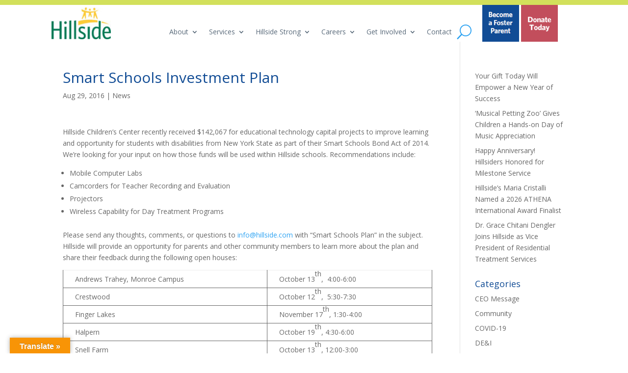

--- FILE ---
content_type: text/css
request_url: https://hillside.com/wp-content/themes/divi-child/style.css?ver=4.18.1
body_size: -22
content:
/*
 Theme Name:     Divi Child
 Theme URI:      https://www.elegantthemes.com/gallery/divi/
 Description:    Divi Child Theme
 Author:         Hillside
 Author URI:     https://www.hillside.com
 Template:       Divi
 Version:        1.0.0
*/
 
 
/* =Theme customization starts here
------------------------------------------------------- */